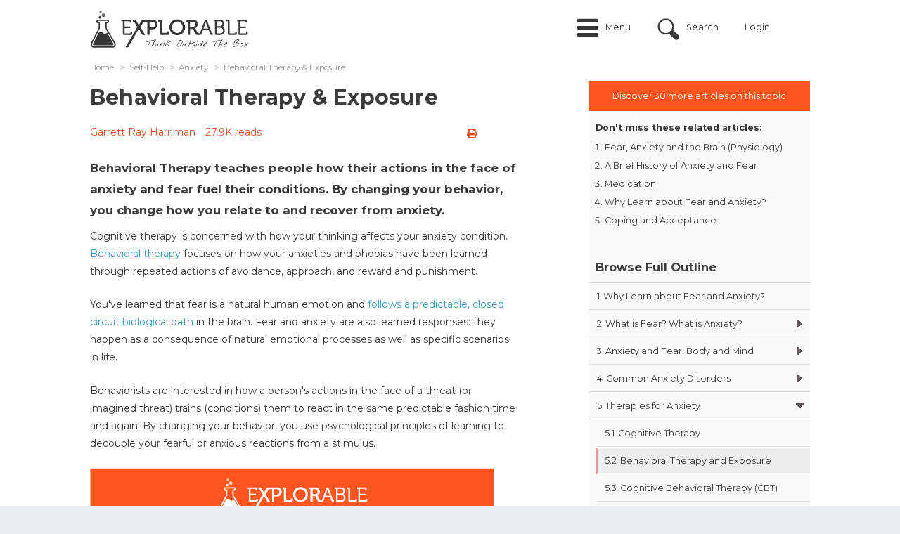

--- FILE ---
content_type: text/html; charset=utf-8
request_url: https://explorable.com/e/behavioral-therapy-exposure
body_size: 12898
content:
<!DOCTYPE html PUBLIC "-//W3C//DTD XHTML+RDFa 1.0//EN"
	"http://www.w3.org/MarkUp/DTD/xhtml-rdfa-1.dtd">
<html xmlns="http://www.w3.org/1999/xhtml" xml:lang="en" version="XHTML+RDFa 1.0" dir="ltr"
	>

<head profile="http://www.w3.org/1999/xhtml/vocab">
	<link href='//fonts.googleapis.com/css?family=Open+Sans:400italic,700italic,400,700' rel='stylesheet' type='text/css' />
	<link href='//fonts.googleapis.com/css?family=Montserrat:400italic,700italic,400,700' rel='stylesheet' type='text/css' />
	<meta name="google-site-verification" content="0UcjoDRu4RQon9U7Ee7xcJT7C9PzJE9I8rX8rXpsras" />
	<meta name="viewport" content="width=device-width, initial-scale=1.0" />

	<meta http-equiv="Content-Type" content="text/html; charset=utf-8" />
<script src="https://www.google.com/recaptcha/api.js?hl=en" async="async" defer="defer"></script>
<script src="/sites/all/modules/custom/plausible/plausible-helper.js" type="text/javascript" defer="defer"></script>
<link rel="shortcut icon" href="https://explorable.com/sites/all/themes/ctdots/favicon.ico" type="image/vnd.microsoft.icon" />
<link rel="apple-touch-icon" href="https://explorable.com/sites/all/themes/ctdots/images/apple-touch-icon-exp.png" type="image/png" />
<link rel="apple-touch-icon-precomposed" href="https://explorable.com/sites/all/themes/ctdots/images/apple-touch-icon-exp.png" type="image/png" />
<meta name="description" content="Behavioral Therapy teaches people how their actions in the face of anxiety and fear fuel their conditions. By changing your behavior, you change how you relate to and recover from anxiety." />
<meta name="generator" content="Drupal 7 (https://www.drupal.org)" />
<link rel="canonical" href="https://explorable.com/e/behavioral-therapy-exposure" />
<link rel="shortlink" href="https://explorable.com/e/behavioral-therapy-exposure" />
	<title>Behavioral Therapy & Exposure</title>
	<link type="text/css" rel="stylesheet" href="https://explorable.com/sites/default/files/css/css_xE-rWrJf-fncB6ztZfd2huxqgxu4WO-qwma6Xer30m4.css" media="all" />
<link type="text/css" rel="stylesheet" href="https://explorable.com/sites/default/files/css/css_mMGPFmYRCzzBF9VePL4f4hFTlzikf-tAdALttBOIWJA.css" media="all" />
<link type="text/css" rel="stylesheet" href="https://explorable.com/sites/default/files/css/css_n6ue6tjGytMnjnAE-g-ex2qOhLv8b3WcVGd48xEP21I.css" media="all" />
<link type="text/css" rel="stylesheet" href="https://explorable.com/sites/default/files/css/css_bUu-jp5K2Kzgd8aq0qadboaMFminkMFU6NMjsyYGlgw.css" media="all" />
<link type="text/css" rel="stylesheet" href="https://explorable.com/sites/default/files/css/css_38LIxJ28NUvYDwo0TUto5Ikh4YidngiqCuZX-aQ2duc.css" media="all" />

		<!--[if lte IE 8]><link type="text/css" rel="stylesheet" media="all" href="/sites/all/themes/ctdots/css/lte-ie8.css" /><![endif]-->
	
	<script type="text/javascript" src="https://explorable.com/sites/default/files/js/js_1YUO48SOHX1k3GgnVOQrjRyQCrVUmEY-O2lsksqjPSI.js"></script>
<script type="text/javascript" defer="defer" src="https://js.stripe.com/v3/"></script>
<script type="text/javascript" src="https://explorable.com/sites/default/files/js/js_SryOqNyZCwgM-K5YAhRpT4wKUVeW6pY4JSIaQaq44Uo.js"></script>
<script type="text/javascript" src="https://explorable.com/sites/default/files/js/js_rVM45irIjiGbk05rK5qjqKePdHNlm_lvuHwK4hOlfRk.js"></script>
<script type="text/javascript" src="https://explorable.com/sites/default/files/js/js_DB77eQBIAGENIdse1TZkkW55WdSbufncVnbdYPlzeME.js"></script>
<script type="text/javascript" src="https://explorable.com/sites/default/files/js/js_mw06s-gYd-ANxp8zZ_N-xVkvD8F3Tf5OMGUGwU-H6zY.js"></script>
<script type="text/javascript" src="https://explorable.com/sites/default/files/js/js_fNN3T81_qs1epDDB5iIyxQDXKepFLP39OqvopKmZCWc.js"></script>
<script type="text/javascript" src="https://explorable.com/sites/default/files/js/js_rbosvDxWD82Ga-_7HNn3BU5pijYvdWHYvf_VFx_qH64.js"></script>
<script type="text/javascript">
<!--//--><![CDATA[//><!--
window.suggestmeyes_loaded = true;
//--><!]]>
</script>
<script type="text/javascript" src="https://explorable.com/sites/default/files/js/js_wJndYCVvk2hmDgR1E0SIgYiUQG21jMEVGrrnRHBeBEQ.js"></script>
<script type="text/javascript" src="https://explorable.com/sites/default/files/js/js__f_udPrN5uHYRp1OWQEIGFiYgsl5Ng_50tJ--WTbU7g.js"></script>
<script type="text/javascript">
<!--//--><![CDATA[//><!--
jQuery.extend(Drupal.settings, {"basePath":"\/","pathPrefix":"","setHasJsCookie":0,"ajaxPageState":{"theme":"ctdots","theme_token":"h7x_LmuX9neOUunURKVjtZ7BHu_A4kBzay7ePiRlJ4Q","js":{"misc\/jquery.js":1,"misc\/jquery-extend-3.4.0.js":1,"misc\/jquery-html-prefilter-3.5.0-backport.js":1,"misc\/jquery.once.js":1,"misc\/drupal.js":1,"sites\/all\/libraries\/fitvids\/jquery.fitvids.js":1,"https:\/\/js.stripe.com\/v3\/":1,"sites\/all\/modules\/custom\/expres_stripe\/js\/expres_stripe.checkout.js":1,"misc\/form-single-submit.js":1,"misc\/form.js":1,"sites\/all\/libraries\/jquery\/jquery-1.7.2.min.js":1,"sites\/all\/libraries\/qtip\/jquery.qtip.min.js":1,"sites\/all\/modules\/contrib\/jqmulti\/js\/switch.js":1,"sites\/all\/modules\/contrib\/autoupload\/js\/autoupload.js":1,"sites\/all\/modules\/contrib\/fitvids\/fitvids.js":1,"sites\/all\/modules\/contrib\/entityreference\/js\/entityreference.js":1,"sites\/all\/modules\/custom\/cookie_law_eu\/js\/ipinfodb.js":1,"sites\/all\/libraries\/iframe-resizer\/js\/iframeResizer.contentWindow.min.js":1,"sites\/all\/modules\/custom\/expres\/js\/recaptcha.js":1,"sites\/all\/modules\/custom\/expres\/expres.js":1,"sites\/all\/modules\/custom\/expres\/lib\/spin.min.js":1,"0":1,"sites\/all\/modules\/custom\/user_mods\/user_mods_user_register.js":1,"sites\/all\/modules\/custom\/user_mods\/user_mods_user_popup_login.js":1,"sites\/all\/modules\/contrib\/antibot\/js\/antibot.js":1,"sites\/all\/modules\/custom\/unique_codes\/unique_codes.js":1,"sites\/all\/modules\/custom\/expres\/js\/expres.popup.js":1,"sites\/all\/modules\/contrib\/field_group\/field_group.js":1,"sites\/all\/modules\/custom\/guide\/js\/guide_menu.js":1,"sites\/all\/modules\/custom\/guide_course\/js\/guide_course.js":1,"misc\/collapse.js":1,"sites\/all\/themes\/omega\/js\/omega.js":1,"sites\/all\/themes\/ctdots\/js\/ctdots.js":1,"sites\/all\/themes\/ctdots\/js\/viewportSize-min.js":1,"sites\/all\/themes\/ctdots\/js\/mobile.js":1,"sites\/all\/themes\/ctdots\/js\/er.js":1,"sites\/all\/themes\/ctdots\/js\/proudsugar.js":1},"css":{"modules\/system\/system.base.css":1,"modules\/system\/system.menus.css":1,"modules\/system\/system.messages.css":1,"modules\/system\/system.theme.css":1,"sites\/all\/modules\/custom\/expres_stripe\/css\/expres_stripe.checkout.css":1,"modules\/node\/node.css":1,"modules\/search\/search.css":1,"modules\/user\/user.css":1,"sites\/all\/modules\/contrib\/fitvids\/fitvids.css":1,"sites\/all\/modules\/contrib\/views\/css\/views.css":1,"modules\/field\/theme\/field.css":1,"sites\/all\/modules\/contrib\/ctools\/css\/ctools.css":1,"sites\/all\/modules\/custom\/expres\/expres.css":1,"sites\/all\/modules\/custom\/expres\/expres.sales_page.css":1,"sites\/all\/modules\/print\/print_ui\/css\/print_ui.theme.css":1,"sites\/all\/modules\/custom\/user_mods\/user_mods.css":1,"sites\/all\/libraries\/qtip\/jquery.qtip.min.css":1,"sites\/all\/modules\/custom\/expres\/expres.uikit.css":1,"sites\/all\/modules\/custom\/unique_codes\/unique_codes.css":1,"sites\/all\/modules\/custom\/unique_invites\/css\/unique-invites-embed.css":1,"sites\/all\/modules\/custom\/global_theme_mods\/css\/global_theme_mods.css":1,"public:\/\/honeypot\/honeypot.css":1,"sites\/all\/modules\/custom\/guide\/css\/guide.css":1,"sites\/all\/modules\/custom\/guide\/css\/guide_block.css":1,"sites\/all\/themes\/ukexp\/fontawesome-pro-5.15.1-web\/css\/all.min.css":1,"sites\/all\/themes\/omega\/css\/960.css":1,"sites\/all\/themes\/ctdots\/css\/custom.css":1,"sites\/all\/themes\/ctdots\/css\/enk_exp_common.css":1,"sites\/all\/themes\/ctdots\/css\/overrides.css":1,"sites\/all\/themes\/ctdots\/css\/forum-news.css":1,"sites\/all\/themes\/ctdots\/css\/rwd.css":1,"sites\/all\/themes\/ctdots\/css\/proudsugar.css":1,"sites\/all\/themes\/ctdots\/css\/proudsugar_colors.css":1,"sites\/all\/themes\/ctdots\/css\/proudsugar_clean_style.css":1,"sites\/all\/themes\/ctdots\/css\/ctdots.css":1,"sites\/all\/themes\/ctdots\/css\/oskar.css":1,"sites\/all\/themes\/ctdots\/css\/d7.css":1,"sites\/all\/themes\/ctdots\/css\/basic_rwd_grid.css":1,"sites\/all\/themes\/ctdots\/css\/tests.css":1}},"expres":{"baseUrl":"\/","currentLanguagePrefix":"","currentLanguage":"en"},"recaptcha":{"class":"g-recaptcha"},"processingGif":"\/sites\/all\/modules\/custom\/expres\/img\/processing.gif","plausible_settings":{"script_url":"https:\/\/plausible.io\/js\/script.js","data_domain":"explorable.com"},"expresGuide":{"guideId":"21000","guideTitle":"Anxiety Guide"},"userMods":{"baseUrl":"\/","registrationAllowed":0,"currentGet":"","currentUri":"\/e\/behavioral-therapy-exposure"},"antibot":{"forms":{"user-login":{"action":"\/e\/behavioral-therapy-exposure","key":"ff38b4702d3f41a2363685dc7342ac13"}}},"urlIsAjaxTrusted":{"\/e\/behavioral-therapy-exposure":true},"fitvids":{"custom_domains":[],"selectors":["#main-content"],"simplifymarkup":true},"unique_codes":{"ajax_verify_code":"\/unique-codes\/ajax\/verify-code","uid":0},"expresActiveTheme":"ctdots","field_group":{"hidden":"full"},"expresStripePublishableKey":"pk_live_4U66nXKLnWfjrbd5dNdNMjwj","default_search_text":"Search..."});
//--><!]]>
</script>

		<style></style></head>

<body class="html not-front not-logged-in no-sidebars page-node page-node- page-node-20943 node-type-page i18n-en" >
  <div id="skip-link">
    <a href="#main-content">Skip to main content</a>
  </div>
    
<div id="page" class="clearfix">
  <div id="site-header" class="container-24 clearfix">
    <div class="full-width-wrapper proudsugar-header-top clearfix">
      <div class="hf-margin">&nbsp;</div>
      <div id="branding" class="grid-4">
                                  <a href="/"><img src="https://explorable.com/sites/default/files/explorable-logo-2015d.png" alt=" " id="logo" /></a>                <div id="branding-shadow-fix"></div>
      </div><!-- /#branding -->

              <div id="mobile-controls">
                      <a id="mobile-menu-button" href="#mobile-menu">Menu</a>
                                <a id="mobile-search-button" href="#mobile-search">Search</a>
                  </div>
      
              <div id="mobile-menu" >
          <ul class="links mobile-menu"><li class="menu-9665 first"><a href="/" title="">Home</a></li>
<li class="menu-16997"><a href="/overview" title="">Overview</a></li>
<li class="menu-9668"><a href="/research-basics" title="">Research</a></li>
<li class="menu-9727"><a href="/foundations-of-science" title="">Foundations</a></li>
<li class="menu-9674"><a href="/c/academic" title="">Academic</a></li>
<li class="menu-36339"><a href="/c/self-help" title="">Self-Help</a></li>
<li class="menu-9673"><a href="/write-a-research-paper" title="">Write Paper</a></li>
<li class="menu-41100"><a href="/c/quiz" title="">Quiz</a></li>
<li class="menu-9675"><a href="/kids-science-projects" title="">For Kids</a></li>
<li class="menu-25417"><a href="/code" title="">Your Code</a></li>
<li class="login-link"><a href="/user" title="Login" class="custom-user-menu-link login-popup-link">Login</a></li>
<li class="register-link last"><a href="/user/register" title="Sign Up" class="custom-user-menu-link last register-popup-link">Sign Up</a></li>
</ul><div class="clearfix"></div>        </div>
      
                        <div id="header_top" class="column header_top region">
                          <div id="proudsugar-user-links">  <div class="region region-header-user-links">
    <div id="block-user_mods-0" class="clear-block block block-user-mods">

  <div class="content"><div class="item-list"><ul class="links user-login explorable-account-popup-links"><li class="user-menu-menu first"><a href="#">Menu</a></li>
<li class="user-menu-search"><a href="#">Search</a></li>
<li><a href="/user" class="login-popup-link" id="explorable-account-popup">Login</a></li>
<li class="last"></li>
</ul></div><div id="preloaded-login-form"><noscript>
  <style>form.antibot { display: none !important; }</style>
  <div class="antibot-no-js antibot-message antibot-message-warning messages warning">
    You must have JavaScript enabled to use this form.  </div>
</noscript>
<form class="user-login antibot" action="/antibot" method="post" id="user-login" accept-charset="UTF-8"><div><div  class="form-item edit-login-name-wrapper" id="edit-login-name-wrapper">
<label class="form-label " for="edit-login-name"><span class="label-wrapper"><span class="label-text">Username</span>: <span class="form-required" title="This field is required.">*</span></span></label>
 <input placeholder="Enter your username or e-mail address" id="edit-login-name" type="text" name="name" value="" size="60" maxlength="60" class="form-text required" />
</div>
<div  class="form-item edit-pass-wrapper" id="edit-pass-wrapper">
<label class="form-label " for="edit-pass"><span class="label-wrapper"><span class="label-text">Password</span>: <span class="form-required" title="This field is required.">*</span></span></label>
 <input placeholder="Enter your password" id="edit-pass" type="password" name="pass" size="60" maxlength="128" class="form-text required" />
</div>
<input id="form-_2Sxl8ZAmpa_m0-d8vgPpR26ap0ydGw1DFE_HuimQdc" type="hidden" name="form_build_id" value="form-_2Sxl8ZAmpa_m0-d8vgPpR26ap0ydGw1DFE_HuimQdc" />
<input id="edit-user-login" type="hidden" name="form_id" value="user_login" />
<input id="edit-antibot-key" type="hidden" name="antibot_key" value="" />
<div class="form-actions form-wrapper" id="edit-actions--2"><input class="btn large primary explorable-btn btn form-submit" id="login-submit-btn" type="submit" name="op" value="Log in" /><a href="/user/password" class="btn large" id="edit-forgot-password">Forgot password</a></div><div class="location-textfield"><div  class="form-item edit-location--2-wrapper" id="edit-location--2-wrapper">
<label class="form-label " for="edit-location--2"><span class="label-wrapper"><span class="label-text">Leave this field blank</span>: </span></label>
 <input autocomplete="off" id="edit-location--2" type="text" name="location" value="" size="20" maxlength="128" class="form-text" />
</div>
</div></div></form></div></div>
</div>
  </div>
</div>            
            <div class="clearfix"></div>
                            <div class="region region-header-top">
    <div id="block-block-166" class="clear-block block block-block block-search-intro">

  <div class="content"><div id="search-intro">Search over 500 articles on psychology, science, and experiments.</div></div>
</div>
<div id="block-search-form" class="clear-block block block-search search-form-custom-class">

  <div class="content"><form action="/e/behavioral-therapy-exposure" method="post" id="search-block-form" accept-charset="UTF-8"><div><div class="container-inline">
      <h2 class="element-invisible">Search form</h2>
    <div  class="form-item edit-search-block-form--2-wrapper" id="edit-search-block-form--2-wrapper">
<label class="form-label " for="edit-search-block-form--2"><span class="label-wrapper"><span class="label-text">Search</span>: </span></label>
 <input title="Enter the terms you wish to search for." id="edit-search-block-form--2" type="text" name="search_block_form" value="" size="15" maxlength="128" class="form-text" />
</div>
<div class="form-actions form-wrapper" id="edit-actions"><input id="edit-submit" class="btn form-submit" type="submit" name="op" value="Search" /></div><div class="location-textfield"><div  class="form-item edit-location-wrapper" id="edit-location-wrapper">
<label class="form-label " for="edit-location"><span class="label-wrapper"><span class="label-text">Leave this field blank</span>: </span></label>
 <input autocomplete="off" id="edit-location" type="text" name="location" value="" size="20" maxlength="128" class="form-text" />
</div>
</div><input id="form-xnVN3X2RUuKpTM6UKtCbTSTFcQCqRlUtWDo4e9Udrzc" type="hidden" name="form_build_id" value="form-xnVN3X2RUuKpTM6UKtCbTSTFcQCqRlUtWDo4e9Udrzc" />
<input id="edit-search-block-form" type="hidden" name="form_id" value="search_block_form" />
</div>
</div></form></div>
</div>
  </div>
                      </div><!-- /#header_top -->
        
                  </div><!-- /.full-width-wrapper -->
          <div id="navigation-bar">
                  <div id="site-menu" class="clearfix grid-12">
            <div class="full-width-wrapper">
              <div class="main-menu-links clearfix"><div class="menu-close-icon"></div><div class="item-list"><ul><li class="menu-9665 menu-0 first"><a href="/" title="">Home</a></li>
<li class="menu-16997 menu-1"><a href="/overview" title="">Overview</a></li>
<li class="menu-9668 menu-0"><a href="/research-basics" title="">Research</a><div class="item-list"><ul class="menu-9668 menu-0"><li class="menu-9666 first"><a href="/research-methodology" title="">Methods</a></li>
<li class="menu-9667"><a href="/experimental-research" title="">Experiments</a></li>
<li class="menu-9669"><a href="/research-designs" title="">Design</a></li>
<li class="menu-9670 last"><a href="/statistics-tutorial" title="">Statistics</a></li>
</ul></div></li>
<li class="menu-9727 menu-1"><a href="/foundations-of-science" title="">Foundations</a><div class="item-list"><ul class="menu-9727 menu-1"><li class="menu-9720 first"><a href="/reasoning-and-logic" title="">Reasoning</a></li>
<li class="menu-9671"><a href="/philosophy-of-science" title="">Philosophy</a></li>
<li class="menu-9672"><a href="/ethics-in-research" title="">Ethics</a></li>
<li class="menu-9721 last"><a href="/history-of-science" title="">History</a></li>
</ul></div></li>
<li class="menu-9674 menu-0"><a href="/c/academic" title="">Academic</a><div class="item-list"><ul class="menu-9674 menu-0"><li class="menu-9729 first"><a href="/psychology" title="">Psychology</a></li>
<li class="menu-9730"><a href="/biology" title="">Biology</a></li>
<li class="menu-9731"><a href="/physics-experiments" title="">Physics</a></li>
<li class="menu-9732"><a href="/medical-research-history" title="">Medicine</a></li>
<li class="menu-9733 last"><a href="/anthropology" title="">Anthropology</a></li>
</ul></div></li>
<li class="menu-36339 menu-1"><a href="/c/self-help" title="">Self-Help</a><div class="item-list"><ul class="menu-36339 menu-1"><li class="menu-36747 first"><a href="/e/boost-your-self-esteem" title="">Self-Esteem</a></li>
<li class="menu-36340"><a href="/e/how-to-deal-with-worries" title="">Worry</a></li>
<li class="menu-36341"><a href="/e/social-anxiety" title="">Social Anxiety</a></li>
<li class="menu-36342"><a href="https://explorable.com/e/how-to-cope-with-poor-sleep" title="">Sleep</a></li>
<li class="menu-36748 last"><a href="/course/anxiety-guide" title="">Anxiety</a></li>
</ul></div></li>
<li class="menu-9673 menu-0"><a href="/write-a-research-paper" title="">Write Paper</a></li>
<li class="menu-41100 menu-1"><a href="/c/quiz" title="">Quiz</a></li>
<li class="menu-9675 menu-0"><a href="/kids-science-projects" title="">For Kids</a></li>
<li class="menu-25417 menu-1 last"><a href="/code" title="">Your Code</a></li>
</ul></div></div>
                            <div class="clearfix"></div>
            </div><!-- /.full-width-wrapper -->
          </div><!-- /#site-menu -->
        
              </div><!-- /#navigation-bar -->
      </div><!-- /#site-header -->

  
  
  
  
  <div id="main-content-container" class="container-24 clearfix">

    
    <div id="main-and-sidebar-wrap">
      <div class="full-width-wrapper">
        
                <div id="main-wrapper" class=" column grid-24 ">
          
            <div class="region region-breadcrumbs-region">
    <div id="block-expres-0" class="clear-block block block-expres">

  <div class="content"><div id="bcrumb"><div class="breadcrumb clearfix"><ul><li><div><a href="/">Home</a><span>  >  </span></div></li><li><div><a href="/c/self-help">Self-Help</a><span>  >  </span></div></li><li><div><a href="/course/anxiety-guide">Anxiety</a><span>  >  </span></div></li><li><div>Behavioral Therapy & Exposure</div></li></ul></div></div><!-- /#bcrumb --></div>
</div>
  </div>

          
          
          
          <div class="title-border-fix"><div class="title-wrap"><h1 class="title" id="page-title">Behavioral Therapy &amp; Exposure</h1></div></div>
          
          
          
          <div id="main-content" class="region clearfix">
            <div id="node-page-20943" class="node page published not-promoted not-sticky full-view author-grharriman odd clearfix">

  
      
  <div class="clearfix">
          <div class="links expres-node-links">
        <ul class="links inline"><li class="print_html first last"><a href="/print/e/behavioral-therapy-exposure" title="Display a printer-friendly version of this page." class="print-page" rel="nofollow"><i class="fa fa-print" title = "Printer-friendly version"></i></a></li>
</ul>        <ul class="links inline"><li class="print_mail first last"><a href="/printmail/e/behavioral-therapy-exposure" title="Send this page by email." class="print-mail" rel="nofollow"><i class="fa fa-envelope-o" title = "Send by email"></i></a></li>
</ul>        <ul class="links inline"><li class="print_pdf first last"><a href="/printpdf/e/behavioral-therapy-exposure" title="Display a PDF version of this page." class="print-pdf" rel="nofollow"><i class="fa fa-file-pdf-o" title = "PDF version"></i></a></li>
</ul>      </div>
              <div id="author-date-comments"><a href="https://explorable.com/users/grharriman" target="_blank" rel="author">Garrett Ray Harriman</a><span class="read-counter">27.9K reads</span></div>
      </div>

  <div id="expres-node-content" class="content clearfix">
    <div class="field field-name-field-page-lead field-type-text-long field-label-hidden lead">
    <div class="field-items">
          <div class="field-item even"><p>Behavioral Therapy teaches people how their actions in the face of anxiety and fear fuel their conditions. By changing your behavior, you change how you relate to and recover from anxiety.</p></div>
      </div>
</div>


<div class="content-left-float"><div id="block-guide-1" class="block block-guide">

  
      <div class="guide-discover-text">Discover 30 more articles on this topic</div>
    <div class="top-guide-articles">
      <div class="top-guide-articles-intro">Don't miss these related articles:</div>
      <ol><li><a href="/e/fear-anxiety-the-brain-physiology">Fear, Anxiety and the Brain (Physiology)</a></li><li><a href="/e/history-of-anxiety-and-fear">A Brief History of Anxiety and Fear</a></li><li><a href="/e/medication">Medication</a></li><li><a href="/e/why-learn-about-fear-and-anxiety">Why Learn about Fear and Anxiety?</a></li><li><a href="/e/coping-acceptance">Coping and Acceptance</a></li></ol>    </div>
  
        <h2 class="guide-menu-title"><a href="/course/anxiety-guide" class="guide-title">Browse Full Outline</a></h2>
    
  <div class="content">
    <div class="guide-menu-wrapper"><div class="item-list"><ul class="guide-menu"><li #nid="20920" #guide_id="21000" #numbering="1" #path="e/why-learn-about-fear-and-anxiety" title="Why Learn about Fear and Anxiety?" class="first"><a href="/e/why-learn-about-fear-and-anxiety?gid=21000" class=""><span class="guide-item-prefix">1</span>Why Learn about Fear and Anxiety?</a></li>
<li #nid="20921" #guide_id="21000" #numbering="2" #path="e/what-is-fear-and-anxiety" title="What is Fear? What is Anxiety?"><a href="/e/what-is-fear-and-anxiety?gid=21000" class=""><span class="guide-item-prefix">2</span>What is Fear? What is Anxiety?</a><div class="item-list"><ul #nid="20921" #guide_id="21000" #numbering="2" #path="e/what-is-fear-and-anxiety" title="What is Fear? What is Anxiety?"><li #nid="20928" #guide_id="21000" #numbering="2.1" #path="e/theories-of-emotion" title="Theories of Emotion" class="first"><a href="/e/theories-of-emotion?gid=21000" class=""><span class="guide-item-prefix">2.1</span>Theories of Emotion</a></li>
<li #nid="20929" #guide_id="21000" #numbering="2.2" #path="e/history-of-anxiety-and-fear" title="A Brief History of Anxiety and Fear"><a href="/e/history-of-anxiety-and-fear?gid=21000" class=""><span class="guide-item-prefix">2.2</span>A Brief History of Anxiety and Fear</a></li>
<li #nid="20930" #guide_id="21000" #numbering="2.3" #path="e/are-anxiety-fear-bad-things" title="Are Anxiety and Fear Bad Things?" class="last"><a href="/e/are-anxiety-fear-bad-things?gid=21000" class=""><span class="guide-item-prefix">2.3</span>Are Anxiety and Fear Bad Things?</a></li>
</ul></div></li>
<li #nid="20922" #guide_id="21000" #numbering="3" #path="e/anxiety-fear-body-mind" title="Anxiety and Fear, Body and Mind"><a href="/e/anxiety-fear-body-mind?gid=21000" class=""><span class="guide-item-prefix">3</span>Anxiety and Fear, Body and Mind</a><div class="item-list"><ul #nid="20922" #guide_id="21000" #numbering="3" #path="e/anxiety-fear-body-mind" title="Anxiety and Fear, Body and Mind"><li #nid="20931" #guide_id="21000" #numbering="3.1" #path="e/fear-anxiety-the-brain-physiology" title="Fear, Anxiety and the Brain (Physiology)" class="first"><a href="/e/fear-anxiety-the-brain-physiology?gid=21000" class=""><span class="guide-item-prefix">3.1</span>Fear, Anxiety and the Brain (Physiology)</a></li>
<li #nid="20955" #guide_id="21000" #numbering="3.2" #path="e/physical-psychological-risks-of-anxiety" title="Physical and Psychological Risks of Anxiety"><a href="/e/physical-psychological-risks-of-anxiety?gid=21000" class=""><span class="guide-item-prefix">3.2</span>Physical and Psychological Risks of Anxiety</a></li>
<li #nid="20956" #guide_id="21000" #numbering="3.3" #path="e/what-about-genetics" title="What about Genetics?" class="last"><a href="/e/what-about-genetics?gid=21000" class=""><span class="guide-item-prefix">3.3</span>What about Genetics?</a></li>
</ul></div></li>
<li #nid="20924" #guide_id="21000" #numbering="4" #path="e/common-anxiety-disorders" title="Common Anxiety Disorders"><a href="/e/common-anxiety-disorders?gid=21000" class=""><span class="guide-item-prefix">4</span>Common Anxiety Disorders</a><div class="item-list"><ul #nid="20924" #guide_id="21000" #numbering="4" #path="e/common-anxiety-disorders" title="Common Anxiety Disorders"><li #nid="20935" #guide_id="21000" #numbering="4.1" #path="e/general-anxiety-disorder" title="Generalized Anxiety Disorder (GAD)" class="first"><a href="/e/general-anxiety-disorder?gid=21000" class=""><span class="guide-item-prefix">4.1</span>Generalized Anxiety Disorder (GAD)</a></li>
<li #nid="20937" #guide_id="21000" #numbering="4.2" #path="e/panic-disorder" title="Panic Disorder"><a href="/e/panic-disorder?gid=21000" class=""><span class="guide-item-prefix">4.2</span>Panic Disorder</a></li>
<li #nid="20936" #guide_id="21000" #numbering="4.3" #path="e/social-anxiety-disorders" title="Social Anxiety Disorders"><a href="/e/social-anxiety-disorders?gid=21000" class=""><span class="guide-item-prefix">4.3</span>Social Anxiety Disorders</a></li>
<li #nid="20938" #guide_id="21000" #numbering="4.4" #path="e/obsessive-compulsive-disorders" title="Obsessive-Compulsive Disorder"><a href="/e/obsessive-compulsive-disorders?gid=21000" class=""><span class="guide-item-prefix">4.4</span>Obsessive-Compulsive Disorder</a></li>
<li #nid="20939" #guide_id="21000" #numbering="4.5" #path="e/traumatic-stress-related-disorders" title="Trauma Disorders and PTSD"><a href="/e/traumatic-stress-related-disorders?gid=21000" class=""><span class="guide-item-prefix">4.5</span>Trauma Disorders and PTSD</a></li>
<li #nid="20940" #guide_id="21000" #numbering="4.6" #path="e/depressive-disorders" title="Depressive Disorders"><a href="/e/depressive-disorders?gid=21000" class=""><span class="guide-item-prefix">4.6</span>Depressive Disorders</a></li>
<li #nid="20941" #guide_id="21000" #numbering="4.7" #path="e/phobias-test-anxiety" title="Phobias and Test Anxiety" class="last"><a href="/e/phobias-test-anxiety?gid=21000" class=""><span class="guide-item-prefix">4.7</span>Phobias and Test Anxiety</a></li>
</ul></div></li>
<li #nid="20925" #guide_id="21000" #numbering="5" #path="e/therapies-for-anxiety" title="Therapies for Anxiety"><a href="/e/therapies-for-anxiety?gid=21000" class=""><span class="guide-item-prefix">5</span>Therapies for Anxiety</a><div class="item-list"><ul #nid="20925" #guide_id="21000" #numbering="5" #path="e/therapies-for-anxiety" title="Therapies for Anxiety"><li #nid="20942" #guide_id="21000" #numbering="5.1" #path="e/cognitive-therapy" title="Cognitive Therapy" class="first"><a href="/e/cognitive-therapy?gid=21000" class=""><span class="guide-item-prefix">5.1</span>Cognitive Therapy</a></li>
<li #nid="20943" #guide_id="21000" #numbering="5.2" #path="e/behavioral-therapy-exposure" title="Behavioral Therapy and Exposure"><a href="/e/behavioral-therapy-exposure?gid=21000" class="guide-item-active"><span class="guide-item-prefix">5.2</span>Behavioral Therapy and Exposure</a></li>
<li #nid="20944" #guide_id="21000" #numbering="5.3" #path="e/cognitive-behavioral-therapy" title="Cognitive Behavioral Therapy (CBT)"><a href="/e/cognitive-behavioral-therapy?gid=21000" class=""><span class="guide-item-prefix">5.3</span>Cognitive Behavioral Therapy (CBT)</a></li>
<li #nid="20945" #guide_id="21000" #numbering="5.4" #path="e/psychotherapy" title="Other Anxiety Therapies"><a href="/e/psychotherapy?gid=21000" class=""><span class="guide-item-prefix">5.4</span>Other Anxiety Therapies</a></li>
<li #nid="20949" #guide_id="21000" #numbering="5.5" #path="e/online-anxiety-treatment" title="Online Anxiety Treatment"><a href="/e/online-anxiety-treatment?gid=21000" class=""><span class="guide-item-prefix">5.5</span>Online Anxiety Treatment</a></li>
<li #nid="20946" #guide_id="21000" #numbering="5.6" #path="e/medication" title="Medication" class="last"><a href="/e/medication?gid=21000" class=""><span class="guide-item-prefix">5.6</span>Medication</a></li>
</ul></div></li>
<li #nid="20926" #guide_id="21000" #numbering="6" #path="e/coping-acceptance" title="Coping and Acceptance"><a href="/e/coping-acceptance?gid=21000" class=""><span class="guide-item-prefix">6</span>Coping and Acceptance</a><div class="item-list"><ul #nid="20926" #guide_id="21000" #numbering="6" #path="e/coping-acceptance" title="Coping and Acceptance"><li #nid="20948" #guide_id="21000" #numbering="6.1" #path="e/diet-and-exercise" title="Anxiety Tips: Diet and Exercise" class="first"><a href="/e/diet-and-exercise?gid=21000" class=""><span class="guide-item-prefix">6.1</span>Anxiety Tips: Diet and Exercise</a></li>
<li #nid="20962" #guide_id="21000" #numbering="6.2" #path="e/cognitive-social-strategies" title="Anxiety Tips: Social Strategies"><a href="/e/cognitive-social-strategies?gid=21000" class=""><span class="guide-item-prefix">6.2</span>Anxiety Tips: Social Strategies</a></li>
<li #nid="20947" #guide_id="21000" #numbering="6.3" #path="e/mindfulness-breathing-exercise" title="Anxiety Tips: Mindfulness and Breathing"><a href="/e/mindfulness-breathing-exercise?gid=21000" class=""><span class="guide-item-prefix">6.3</span>Anxiety Tips: Mindfulness and Breathing</a></li>
<li #nid="20950" #guide_id="21000" #numbering="6.4" #path="e/embracing-uncertainty-your-negative-capability" title="Embracing Uncertainty" class="last"><a href="/e/embracing-uncertainty-your-negative-capability?gid=21000" class=""><span class="guide-item-prefix">6.4</span>Embracing Uncertainty</a></li>
</ul></div></li>
<li #nid="20927" #guide_id="21000" #numbering="7" #path="e/a-new-appreciation" title="A New Appreciation" class="last"><a href="/e/a-new-appreciation?gid=21000" class=""><span class="guide-item-prefix">7</span>A New Appreciation</a></li>
</ul></div></div><div class="guide-mobile-menu"><select onchange="window.location = &quot;/&quot; + jQuery(this).find(&quot;option:selected&quot;).val();" class="form-select"><option value="node/20920">1 Why Learn about Fear and Anxiety?</option><option value="node/20921">2 What is Fear? What is Anxiety?</option><option value="node/20922">3 Anxiety and Fear, Body and Mind</option><option value="node/20924">4 Common Anxiety Disorders</option><option value="node/20925">5 Therapies for Anxiety</option><option value="node/20926">6 Coping and Acceptance</option><option value="node/20927">7 A New Appreciation</option></select></div>  </div>
</div>
</div>
<div class="field field-name-body field-type-text-with-summary field-label-hidden"><div class="field-items"><div class="field-item even"><p>Cognitive therapy is concerned with how your thinking affects your anxiety condition. <a href="https://www.beyondblue.org.au/the-facts/anxiety/treatments-for-anxiety/psychological-treatments-for-anxiety" target="_blank">Behavioral therapy </a>focuses on how your anxieties and phobias have been learned through repeated actions of avoidance, approach, and reward and punishment.</p> <p>You've learned that fear is a natural human emotion and <a href="https://explorable.com/fear-anxiety-the-brain-physiology" target="_blank">follows a predictable, closed circuit biological path</a> in the brain. Fear and anxiety are also learned responses: they happen as a consequence of natural emotional processes as well as specific scenarios in life.</p> <p>Behaviorists are interested in how a person's actions in the face of a threat (or imagined threat) trains (conditions) them to react in the same predictable fashion time and again. By changing your behavior, you use psychological principles of learning to decouple your fearful or anxious reactions from a stimulus.</p> <div id="block-block-238" class="clear-block block block-block">    <div class="content"><div> <img src="https://explorable.com/sites/default/files/documents/optimized/quiz-psychology-101-banner-2-min.png" usemap="#quiz" style="max-width:575px;width=100%" width="100%">  <map name="quiz">   <area shape="rect" coords="17,102,142,227" href="https://explorable.com/quiz/psychology" alt="Quiz 1">   <area shape="rect" coords="154,102,279,227" href="https://explorable.com/quiz/psychology-0" alt="Quiz 2">   <area shape="rect" coords="298,102,423,227" href="https://explorable.com/quiz/flags-3" alt="Quiz 3">   <area shape="rect" coords="438,214,555,231" href="https://explorable.com/quiz" alt="All Quizzes"> </map> </div></div> </div> <h2>What is Behavioral Therapy? </h2> <p>Behavioral therapy is founded on the <a href="http://psychology.about.com/od/typesofpsychotherapy/a/behavioral-therapy.htm" target="_blank">principles of biological learning</a>. These principles are present in all aspects of human life, including the behaviors that underlie anxiety.</p> <p>There are two basic ways people learn. Once is through classical conditioning, the other operant conditioning.</p> <p><strong>Classical conditioning</strong> occurs when an automatic response is triggered in the face of a certain stimulus. The classic experimental example is a drooling dog. Experimenters ring a bell and bring a dog a bowl of food. After repeatedly doing this, experimenters simply have to ring the bell and the dog begins to drool. It has learned (been conditioned) to associate the ringing of the bell (a neutral stimulus) with food, and this reaction happens automatically.</p> <p><strong>Operant conditioning</strong> is based on making new associations between cause and effect. Many psychological experiments use mice to demonstrate this concept. In their cages, mice press a lever to release food pellets. If they are positively reinforced with food every time (or more times than not), they learn that their action has a positive consequence. Likewise, negative reinforcement occurs when an action no longer happens. Mice may be in a cage whose floor shocks them whenever they stray into a certain corner. They come to learn that so long as they stay away from that corner, they will not be shocked—the consequence is taken away from the scenario.</p> <p>Anxiety disorders function using both of these principles. For instance, a person who experiences a <a href="https://explorable.com/panic-disorder" target="_blank">panic attack</a> for the first time may associate the particular place they had it with the attacks themselves. They need only revisit or imagine the place to feel a wave of panic (classical conditioning).</p> <p>Later on, the same person may feel that bringing a lucky rabbit's foot around with them staves off panic. They've been rewarded (positively reinforced) with a lack of panic whenever they have the rabbit's foot with them—unaware that they don't panic because they are systematically avoiding experiences where they think they will happen. The foot has nothing to do with it!</p> <h2>Extinction &amp; Learned Helplessness </h2> <p>Phobias, anxieties, and fear responses are acquired via these two learning methods. Sometimes, more unseemly aspects of learning compound to keep an anxious person stuck in trained (conditioned) loops of fear.</p> <p>For instance, <a href="http://psychology.about.com/od/lindex/f/earned-helplessness.htm" target="_blank">learned helplessness </a>is the state of believing that no behavior you perform can stave off a negative consequence or bring about a positive one. One famous experiment demonstrated this with dogs and electric shocks. Three groups of dogs were kept in harnesses—one group experienced no shocks, one group could stop the shocks by pressing a lever, and the last group could do nothing to stop the shocks. The first two groups eventually persisted and learned how to avoid the shocks; the third group eventually stopped trying to help their situation.</p> <p>This example illustrates that when events happen to us that seem out of our control, <strong>we are more inclined to believe and behave in ways that exacerbate the problem</strong>. We learn to rely on the notion that nothing we can do can help us. A person with <a href="https://explorable.com/social-anxiety-disorders" target="_blank">social anxiety</a>, for instance, may become so debilitated by her previous experiences with social phobia that she eventually comes to expect that recovery is out of her direct control, and so stops even attempting to help herself.</p> <p>Behavioral therapy helps anxious people come to terms with how learning operates and how their own behavior may be inadvertently impeding their recovery. The goal of behavioral therapy is to help clients "relearn" and make new associations between stimuli and their environments (operant conditioning) and eventually let classically conditioned responses fade away in lieu of consequences—a process called <a href="http://psychcentral.com/encyclopedia/2009/extinction/" target="_blank">extinction</a>.</p> <h2>Exposure Programs &amp; Systematic Desensitization </h2> <p>To facilitate new learning and the extinction of old fear/anxiety responses, behavioral therapists work with clients to create exposure programs. In a safe and supportive setting, a person comes to <a href="http://www.helpguide.org/articles/anxiety/therapy-for-anxiety-disorders.htm#exposure" target="_blank">"expose" themselves to a feared situation</a>. This can be done systematically in small increments (systematic desensitization), all at once (<a href="http://www.simplypsychology.org/behavioral-therapy.html" target="_blank">flooding</a>), and inside or outside of the therapist's office. Panic Disorder, Social Anxiety Disorder, and <a href="https://explorable.com/phobias-test-anxiety" target="_blank">phobic responses</a> are three states of anxiety which respond very well to the process of unlearning/re-association inherent to exposure programs and behavioral therapy.</p> <p>By being routinely exposed to a feared or avoided situation or stimulus, people learn that there are no automatic negative consequences to many of the things they fear. Their automatic fears go "extinct" without classical reinforcement. They learn that the very act of avoiding or behaving in certain ways in the presence of imagined threats is what makes the situation scary and anxiety-inducing in the first place.</p> <p>Behavioral therapy helps millions of people cope with and recover from anxiety and fear. Using the foundations of automatic and reinforced learning, therapists help clients make new positive connections between behaviors and consequences.</p></div></div></div>  </div>

  <div class="clearfix">
      </div>
</div>

                          <div id="content-bottom-first">
                  <div class="region region-content-bottom-first">
    <div id="block-block-240" class="clear-block block block-block">

  <div class="content"><div style="margin-top:20px;margin-bottom:20px;">
<p>Check out our <a href="https://explorable.com/c/quiz">quiz-page</a> with tests about:
<ul><li><a href="https://explorable.com/c/quiz">Psychology 101</a></li><li><a href="https://explorable.com/c/quiz">Science</a></li><li><a href="https://explorable.com/c/quiz">Flags and Countries</a></li><li><a href="https://explorable.com/c/quiz">Capitals and Countries</a></li></ul></p></a></div></div>
</div>
<div id="block-expres-1" class="clear-block block block-expres">

  <div class="content">
  <div class="guide-bottom-navigation">
      <div class="page-links clear-block">
        <div class="page-previous">
                      <a class="btn primary" href="/e/cognitive-therapy" title="Go to previous page">&laquo; Previous Article</a>
            <br />
            <a href="/e/cognitive-therapy" class="prev-article-link" title="Cognitive Therapy">"Cognitive Therapy"</a>
                    &nbsp;
        </div>
                  <div class="page-up">
            <a class="btn" href="/course/anxiety-guide">Back to Overview</a>
            <br /><a class="overview-page" href="/course/anxiety-guide" title="Anxiety Guide">"Anxiety Guide"</a>
            &nbsp;
          </div>
                <div class="page-next">
          &nbsp;
                      <a class="btn primary" href="/e/cognitive-behavioral-therapy" title="Go to next page">Next Article &raquo;</a>
            <br />
            <a href="/e/cognitive-behavioral-therapy" class="next-article-link" title="Cognitive Behavioral Therapy (CBT)">"Cognitive Behavioral Therap..."</a>
                  </div>
      </div>
  </div>
</div>
</div>
  </div>
              </div><!-- /#content-bottom-first-->
                      </div><!-- /#main-content -->


                    <div id="content-bottom">
              <div class="region region-content-bottom">
    <div id="block-block-122" class="clear-block block block-block">

  <div class="content"><div class="field field-name-field-page-citation field-type-text-long field-label-above"><div class="field-label">Full reference:&nbsp;</div><div class="field-items"><div class="field-item even"><p><a href="https://explorable.com/users/grharriman" target="_blank" rel="author">Garrett Ray Harriman</a> (Jun 26, 2015). Behavioral Therapy &amp; Exposure. Retrieved Jan 22, 2026 from Explorable.com: <a href="https://explorable.com/e/behavioral-therapy-exposure">https://explorable.com/e/behavioral-therapy-exposure</a></p>
</div></div></div></div>
</div>
<div id="block-block-234" class="clear-block block block-block">

  <div class="content"><h2>You Are Allowed To Copy The Text</h2>
<div style="margin-left: 2em !important;margin-top: 2em !important;"><p style="margin-bottom:15px;">The text in this article is licensed under the <a href="https://creativecommons.org/licenses/by/4.0/" target="_blank">Creative Commons-License Attribution 4.0 International (CC BY 4.0)</a>.</p>
<p style="margin-bottom:15px;">This means you're free to copy, share and adapt any parts (or all) of the text in the article, as long as you give <b><i>appropriate credit</b></i> and <b><i>provide a link/reference</b></i> to this page.</p>
<p>That is it. You don't need our permission to copy the article; just include a link/reference back to this page. You can use it freely (with some kind of link), and we're also okay with people reprinting in publications like books, blogs, newsletters, course-material, papers, wikipedia and presentations (with clear attribution).</p></div></div>
</div>
<div id="block-block-120" class="clear-block block block-block block-related-pages">

  <h2>Related articles</h2>
  <div class="content"><ol><li><a href="/e/fear-anxiety-the-brain-physiology">Fear, Anxiety and the Brain (Physiology)</a></li><li><a href="/e/history-of-anxiety-and-fear">A Brief History of Anxiety and Fear</a></li><li><a href="/e/medication">Medication</a></li><li><a href="/e/why-learn-about-fear-and-anxiety">Why Learn about Fear and Anxiety?</a></li><li><a href="/e/coping-acceptance">Coping and Acceptance</a></li></ol></div>
</div>
  </div>
          </div><!-- /#content-bottom-->
          
          
        </div><!-- /#main-wrapper -->

                  <div id="sidebar-last" class="column sidebar region ">
              <div class="region region-sidebar-last">
    <div id="block-guide-0" class="block block-guide">

  
      <div class="guide-discover-text">Discover 30 more articles on this topic</div>
    <div class="top-guide-articles">
      <div class="top-guide-articles-intro">Don't miss these related articles:</div>
      <ol><li><a href="/e/fear-anxiety-the-brain-physiology">Fear, Anxiety and the Brain (Physiology)</a></li><li><a href="/e/history-of-anxiety-and-fear">A Brief History of Anxiety and Fear</a></li><li><a href="/e/medication">Medication</a></li><li><a href="/e/why-learn-about-fear-and-anxiety">Why Learn about Fear and Anxiety?</a></li><li><a href="/e/coping-acceptance">Coping and Acceptance</a></li></ol>    </div>
  
        <h2 class="guide-menu-title"><a href="/course/anxiety-guide" class="guide-title">Browse Full Outline</a></h2>
    
  <div class="content">
    <div class="guide-menu-wrapper"><div class="item-list"><ul class="guide-menu"><li #nid="20920" #guide_id="21000" #numbering="1" #path="e/why-learn-about-fear-and-anxiety" title="Why Learn about Fear and Anxiety?" class="first"><a href="/e/why-learn-about-fear-and-anxiety?gid=21000" class=""><span class="guide-item-prefix">1</span>Why Learn about Fear and Anxiety?</a></li>
<li #nid="20921" #guide_id="21000" #numbering="2" #path="e/what-is-fear-and-anxiety" title="What is Fear? What is Anxiety?"><a href="/e/what-is-fear-and-anxiety?gid=21000" class=""><span class="guide-item-prefix">2</span>What is Fear? What is Anxiety?</a><div class="item-list"><ul #nid="20921" #guide_id="21000" #numbering="2" #path="e/what-is-fear-and-anxiety" title="What is Fear? What is Anxiety?"><li #nid="20928" #guide_id="21000" #numbering="2.1" #path="e/theories-of-emotion" title="Theories of Emotion" class="first"><a href="/e/theories-of-emotion?gid=21000" class=""><span class="guide-item-prefix">2.1</span>Theories of Emotion</a></li>
<li #nid="20929" #guide_id="21000" #numbering="2.2" #path="e/history-of-anxiety-and-fear" title="A Brief History of Anxiety and Fear"><a href="/e/history-of-anxiety-and-fear?gid=21000" class=""><span class="guide-item-prefix">2.2</span>A Brief History of Anxiety and Fear</a></li>
<li #nid="20930" #guide_id="21000" #numbering="2.3" #path="e/are-anxiety-fear-bad-things" title="Are Anxiety and Fear Bad Things?" class="last"><a href="/e/are-anxiety-fear-bad-things?gid=21000" class=""><span class="guide-item-prefix">2.3</span>Are Anxiety and Fear Bad Things?</a></li>
</ul></div></li>
<li #nid="20922" #guide_id="21000" #numbering="3" #path="e/anxiety-fear-body-mind" title="Anxiety and Fear, Body and Mind"><a href="/e/anxiety-fear-body-mind?gid=21000" class=""><span class="guide-item-prefix">3</span>Anxiety and Fear, Body and Mind</a><div class="item-list"><ul #nid="20922" #guide_id="21000" #numbering="3" #path="e/anxiety-fear-body-mind" title="Anxiety and Fear, Body and Mind"><li #nid="20931" #guide_id="21000" #numbering="3.1" #path="e/fear-anxiety-the-brain-physiology" title="Fear, Anxiety and the Brain (Physiology)" class="first"><a href="/e/fear-anxiety-the-brain-physiology?gid=21000" class=""><span class="guide-item-prefix">3.1</span>Fear, Anxiety and the Brain (Physiology)</a></li>
<li #nid="20955" #guide_id="21000" #numbering="3.2" #path="e/physical-psychological-risks-of-anxiety" title="Physical and Psychological Risks of Anxiety"><a href="/e/physical-psychological-risks-of-anxiety?gid=21000" class=""><span class="guide-item-prefix">3.2</span>Physical and Psychological Risks of Anxiety</a></li>
<li #nid="20956" #guide_id="21000" #numbering="3.3" #path="e/what-about-genetics" title="What about Genetics?" class="last"><a href="/e/what-about-genetics?gid=21000" class=""><span class="guide-item-prefix">3.3</span>What about Genetics?</a></li>
</ul></div></li>
<li #nid="20924" #guide_id="21000" #numbering="4" #path="e/common-anxiety-disorders" title="Common Anxiety Disorders"><a href="/e/common-anxiety-disorders?gid=21000" class=""><span class="guide-item-prefix">4</span>Common Anxiety Disorders</a><div class="item-list"><ul #nid="20924" #guide_id="21000" #numbering="4" #path="e/common-anxiety-disorders" title="Common Anxiety Disorders"><li #nid="20935" #guide_id="21000" #numbering="4.1" #path="e/general-anxiety-disorder" title="Generalized Anxiety Disorder (GAD)" class="first"><a href="/e/general-anxiety-disorder?gid=21000" class=""><span class="guide-item-prefix">4.1</span>Generalized Anxiety Disorder (GAD)</a></li>
<li #nid="20937" #guide_id="21000" #numbering="4.2" #path="e/panic-disorder" title="Panic Disorder"><a href="/e/panic-disorder?gid=21000" class=""><span class="guide-item-prefix">4.2</span>Panic Disorder</a></li>
<li #nid="20936" #guide_id="21000" #numbering="4.3" #path="e/social-anxiety-disorders" title="Social Anxiety Disorders"><a href="/e/social-anxiety-disorders?gid=21000" class=""><span class="guide-item-prefix">4.3</span>Social Anxiety Disorders</a></li>
<li #nid="20938" #guide_id="21000" #numbering="4.4" #path="e/obsessive-compulsive-disorders" title="Obsessive-Compulsive Disorder"><a href="/e/obsessive-compulsive-disorders?gid=21000" class=""><span class="guide-item-prefix">4.4</span>Obsessive-Compulsive Disorder</a></li>
<li #nid="20939" #guide_id="21000" #numbering="4.5" #path="e/traumatic-stress-related-disorders" title="Trauma Disorders and PTSD"><a href="/e/traumatic-stress-related-disorders?gid=21000" class=""><span class="guide-item-prefix">4.5</span>Trauma Disorders and PTSD</a></li>
<li #nid="20940" #guide_id="21000" #numbering="4.6" #path="e/depressive-disorders" title="Depressive Disorders"><a href="/e/depressive-disorders?gid=21000" class=""><span class="guide-item-prefix">4.6</span>Depressive Disorders</a></li>
<li #nid="20941" #guide_id="21000" #numbering="4.7" #path="e/phobias-test-anxiety" title="Phobias and Test Anxiety" class="last"><a href="/e/phobias-test-anxiety?gid=21000" class=""><span class="guide-item-prefix">4.7</span>Phobias and Test Anxiety</a></li>
</ul></div></li>
<li #nid="20925" #guide_id="21000" #numbering="5" #path="e/therapies-for-anxiety" title="Therapies for Anxiety"><a href="/e/therapies-for-anxiety?gid=21000" class=""><span class="guide-item-prefix">5</span>Therapies for Anxiety</a><div class="item-list"><ul #nid="20925" #guide_id="21000" #numbering="5" #path="e/therapies-for-anxiety" title="Therapies for Anxiety"><li #nid="20942" #guide_id="21000" #numbering="5.1" #path="e/cognitive-therapy" title="Cognitive Therapy" class="first"><a href="/e/cognitive-therapy?gid=21000" class=""><span class="guide-item-prefix">5.1</span>Cognitive Therapy</a></li>
<li #nid="20943" #guide_id="21000" #numbering="5.2" #path="e/behavioral-therapy-exposure" title="Behavioral Therapy and Exposure"><a href="/e/behavioral-therapy-exposure?gid=21000" class="guide-item-active"><span class="guide-item-prefix">5.2</span>Behavioral Therapy and Exposure</a></li>
<li #nid="20944" #guide_id="21000" #numbering="5.3" #path="e/cognitive-behavioral-therapy" title="Cognitive Behavioral Therapy (CBT)"><a href="/e/cognitive-behavioral-therapy?gid=21000" class=""><span class="guide-item-prefix">5.3</span>Cognitive Behavioral Therapy (CBT)</a></li>
<li #nid="20945" #guide_id="21000" #numbering="5.4" #path="e/psychotherapy" title="Other Anxiety Therapies"><a href="/e/psychotherapy?gid=21000" class=""><span class="guide-item-prefix">5.4</span>Other Anxiety Therapies</a></li>
<li #nid="20949" #guide_id="21000" #numbering="5.5" #path="e/online-anxiety-treatment" title="Online Anxiety Treatment"><a href="/e/online-anxiety-treatment?gid=21000" class=""><span class="guide-item-prefix">5.5</span>Online Anxiety Treatment</a></li>
<li #nid="20946" #guide_id="21000" #numbering="5.6" #path="e/medication" title="Medication" class="last"><a href="/e/medication?gid=21000" class=""><span class="guide-item-prefix">5.6</span>Medication</a></li>
</ul></div></li>
<li #nid="20926" #guide_id="21000" #numbering="6" #path="e/coping-acceptance" title="Coping and Acceptance"><a href="/e/coping-acceptance?gid=21000" class=""><span class="guide-item-prefix">6</span>Coping and Acceptance</a><div class="item-list"><ul #nid="20926" #guide_id="21000" #numbering="6" #path="e/coping-acceptance" title="Coping and Acceptance"><li #nid="20948" #guide_id="21000" #numbering="6.1" #path="e/diet-and-exercise" title="Anxiety Tips: Diet and Exercise" class="first"><a href="/e/diet-and-exercise?gid=21000" class=""><span class="guide-item-prefix">6.1</span>Anxiety Tips: Diet and Exercise</a></li>
<li #nid="20962" #guide_id="21000" #numbering="6.2" #path="e/cognitive-social-strategies" title="Anxiety Tips: Social Strategies"><a href="/e/cognitive-social-strategies?gid=21000" class=""><span class="guide-item-prefix">6.2</span>Anxiety Tips: Social Strategies</a></li>
<li #nid="20947" #guide_id="21000" #numbering="6.3" #path="e/mindfulness-breathing-exercise" title="Anxiety Tips: Mindfulness and Breathing"><a href="/e/mindfulness-breathing-exercise?gid=21000" class=""><span class="guide-item-prefix">6.3</span>Anxiety Tips: Mindfulness and Breathing</a></li>
<li #nid="20950" #guide_id="21000" #numbering="6.4" #path="e/embracing-uncertainty-your-negative-capability" title="Embracing Uncertainty" class="last"><a href="/e/embracing-uncertainty-your-negative-capability?gid=21000" class=""><span class="guide-item-prefix">6.4</span>Embracing Uncertainty</a></li>
</ul></div></li>
<li #nid="20927" #guide_id="21000" #numbering="7" #path="e/a-new-appreciation" title="A New Appreciation" class="last"><a href="/e/a-new-appreciation?gid=21000" class=""><span class="guide-item-prefix">7</span>A New Appreciation</a></li>
</ul></div><form action="/e/behavioral-therapy-exposure" method="post" id="guide-course-start-course-form" accept-charset="UTF-8"><div><input id="form-zXpEaBMYP2KAJeK9FRJjPk-0Hh5fGy2EA_llMRGPOvc" type="hidden" name="form_build_id" value="form-zXpEaBMYP2KAJeK9FRJjPk-0Hh5fGy2EA_llMRGPOvc" />
<input id="edit-guide-course-start-course-form" type="hidden" name="form_id" value="guide_course_start_course_form" />
</div></form></div><div class="guide-mobile-menu"><select onchange="window.location = &quot;/&quot; + jQuery(this).find(&quot;option:selected&quot;).val();" class="form-select"><option value="node/20920">1 Why Learn about Fear and Anxiety?</option><option value="node/20921">2 What is Fear? What is Anxiety?</option><option value="node/20922">3 Anxiety and Fear, Body and Mind</option><option value="node/20924">4 Common Anxiety Disorders</option><option value="node/20925">5 Therapies for Anxiety</option><option value="node/20926">6 Coping and Acceptance</option><option value="node/20927">7 A New Appreciation</option></select></div>  </div>
</div>
  </div>
          </div><!-- /#sidebar-last -->
              </div><!-- /.full-width-wrapper -->
    </div><!-- /#main-and-sidebar-wrap -->
  </div><!-- /#main-content-container -->

  
      <div id="footer-wrapper" class="container-16 clearfix">
                                              <div id="footer-last">
                <div class="region region-footer-last">
    <div id="block-block-74" class="clear-block block block-block">

  <div class="content"><!-- Start of StatCounter Code for Drupal -->
<script type="text/javascript">
var sc_project=3966333; 
var sc_invisible=1; 
var sc_security="89d01c9d"; 
var sc_https=1; 
var scJsHost = (("https:" == document.location.protocol) ?
"https://secure." : "http://www.");
document.write("<sc"+"ript type='text/javascript' src='" +
scJsHost+
"statcounter.com/counter/counter.js'></"+"script>");
</script>
<noscript><div class="statcounter"><a title="drupal stats"
href="http://statcounter.com/drupal/" target="_blank"><img
class="statcounter"
src="http://c.statcounter.com/3966333/0/89d01c9d/1/"
alt="drupal stats"></a></div></noscript>
<!-- End of StatCounter Code for Drupal --></div>
</div>
<div id="block-block-239" class="clear-block block block-block">

  <div class="content"><script src="https://explorable.com/sites/default/files/documents/js/image-map-resizer-master/js/imageMapResizer.min.js"></script>
<script type="text/javascript">imageMapResize();</script></div>
</div>
  </div>
                          </div><!-- /#footer-last -->
                  
                  <div id="bottom-wrap">
              <div class="region region-footer-bottom">
    <div id="block-block-53" class="clear-block block block-block dfp-inapp">

  <h2>Footer bottom</h2>
  <div class="content">Footer

<div class="bottom-links"><div class="bottom-header">Links</div><ul><li><a href="/about">About</a></li><li><a href="/frequently-asked-questions">FAQ</a></li><li><a href="https://explorable.com/terms-and-conditions">Terms</a></li><li><a href="/privacy-policy">Privacy Policy</a></li><li><a href="/site-contact">Contact</a></li><li><a href="/sitemap">Site Map</a></li></ul></div><div class="bottom-links">
<div>
<div class="bottom-header">Complete Collection</div>

<div>Like Explorable? Take it with you wherever you go.</div>

<br /><center><a href="https://gum.co/complete-collection" target="_blank"><img alt="" src="/sites/default/files/documents/optimized/explorable-banner-ad2-standing3-min.png" width="100%" height="100%" /></a></center>

</div>
</div><div class="bottom-links"><div class="bottom-header">Thank you to...</div><div><a href="http://www.innovasjonnorge.no/Contact-us/">Innovation Norway</a></div><div><a href="http://www.forskningsradet.no/en/Home_page/1177315753906">The Research Council of Norway</a></div><br />
<div>This project has received funding from the <a href="https://ec.europa.eu/programmes/horizon2020/en/tags/horizon-2020-research-and-innovation-programme">European Union's Horizon 2020 research and innovation programme</a> under grant agreement No 827736.
<img src="/sites/default/files/eu-flag.jpg" width="100%" /></div>
</div><div class="bottom-links last"><div class="bottom-header">Subscribe / Share</div><ul><li>Subscribe to our <a href="https://explorable.com/rss.xml" target="_blank">RSS Feed</a></li><li>Like us on <a href="https://www.facebook.com/explorableworld" target="_blank">Facebook</a></li></li><li>Follow us on <a href="https://twitter.com/explorablemind" target="_blank">Twitter</a></li></ul></div>
<div id="copyright"><div class="copy"><a href="https://explorable.com">Explorable.com</a> - 2008-2026 </div><div class="copy">You are free to copy, share and adapt any text in the article, as long as you give <b><i>appropriate credit</b></i> and <b><i>provide a link/reference</b></i> to this page.
</div></div><p>&nbsp;</p></div>
</div>
  </div>
          </div><!-- bottom-wrap ends -->
                  </div><!-- /#footer-wrapper -->
  </div><!-- /#page -->

  </body>

</html>
